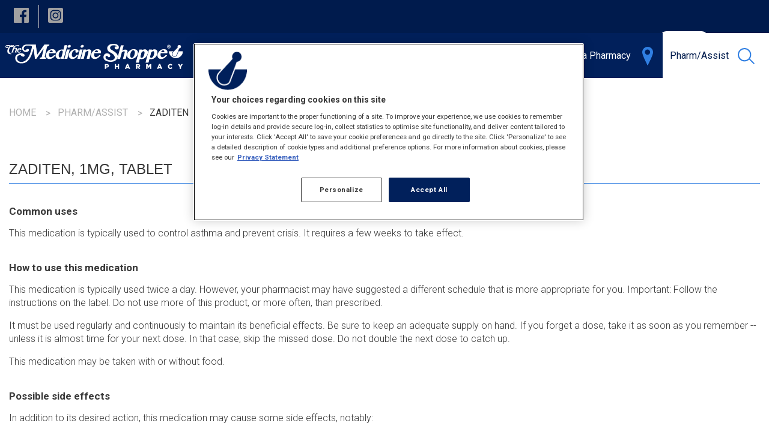

--- FILE ---
content_type: text/html; charset=utf-8
request_url: https://www.medicineshoppe.ca/en/drug-database/00577308/zaditen
body_size: 11133
content:



<!DOCTYPE html>
<!--[if lte IE 9]>
<html lang="en-CA" class="ie9 no-js">
<![endif]-->
<!--[if gt IE 9]><!-->
<html lang="en-CA" class="no-js" >
<!--<![endif]-->
<head>
<!-- Google Tag Manager -->
<script>(function(w,d,s,l,i){w[l]=w[l]||[];w[l].push({'gtm.start':
new Date().getTime(),event:'gtm.js'});var f=d.getElementsByTagName(s)[0],
j=d.createElement(s),dl=l!='dataLayer'?'&l='+l:'';j.async=true;j.src=
'https://www.googletagmanager.com/gtm.js?id='+i+dl;f.parentNode.insertBefore(j,f);
})(window,document,'script','dataLayer','GTM-56GC2M4');</script>
<!-- End Google Tag Manager -->
<meta name="p:domain_verify" content="6133415ebb48fc062b581ec8c497b807"/>

<meta name="google-site-verification" content="F2ul3TN4mz_KgvobveSOdU5xNrFf8CIxFUGRWNU_LF4" />
<meta name="google-site-verification" content="0AYYtXM4qBlwHufwgA_-08Zj-DatnmtTMh1Og0rENDw" />
<meta name="google-site-verification" content="uyuPWBX0pC6YuT77T1e3llGM1vvI86mioH2dtDGaFig" />
    <meta charset="utf-8">
    <meta http-equiv="x-ua-compatible" content="ie=edge">
    <meta http-equiv="cleartype" content="on">
    <meta http-equiv="content-language" content="en-CA" />
    <meta name="viewport" content="width=device-width, initial-scale=1.0">

    

<title>Zaditen - Medicine Shoppe</title>



    <link rel="alternate" href="https://www.medicineshoppe.ca/en/drug-database/00577308/zaditen" hreflang="en-CA" />
 
    <link rel="alternate" href="https://www.medicineshoppe.ca/fr/medicaments-a-z/00577308/zaditen" hreflang="fr-CA" />


    <meta name="og:description" content="The Medicine Shoppe pharmacies offer a wide array of services to the community by independent health professionals.">
    <meta name="og:locale" content="en-CA">
    <meta name="og:locale:alternate" content="fr-CA">
    <meta name="og:site_name" content="Medicine Shoppe">
    <meta name="twitter:site" content="Medicine Shoppe">
    <meta name="og:title" content="Zaditen - Medicine Shoppe">

<meta name="og:type" content="website">

    <meta name="og:url" content="https://www.medicineshoppe.ca/en/drug-database/00577308/zaditen">



        <meta name="og:image" content="https://www.medicineshoppe.ca/-/media/mckesson/common/og-image/111150821_logo_medshoppe_1200x1200.jpg">

    <link rel="canonical" href="https://www.medicineshoppe.ca/en/drug-database/00577308/zaditen" />


    <link rel="stylesheet" href="/build/medicineshoppe/styles/main.css?v=639041715538287079">

    <link rel="shortcut icon" href="/build/medicineshoppe/icons/medicineshoppe/favicon.ico">
    <link rel="apple-touch-icon" href="/build/medicineshoppe/icons/medicineshoppe/icon-57.png">
    <link rel="apple-touch-icon" href="/build/medicineshoppe/icons/medicineshoppe/icon-72.png" sizes="72x72">
    <link rel="apple-touch-icon" href="/build/medicineshoppe/icons/medicineshoppe/icon-76.png" sizes="76x76">
    <link rel="apple-touch-icon" href="/build/medicineshoppe/icons/medicineshoppe/icon-114.png" sizes="114x114">
    <link rel="apple-touch-icon" href="/build/medicineshoppe/icons/medicineshoppe/icon-120.png" sizes="120x120">
    <link rel="apple-touch-icon" href="/build/medicineshoppe/icons/medicineshoppe/icon-144.png" sizes="144x144">
    <link rel="apple-touch-icon" href="/build/medicineshoppe/icons/medicineshoppe/icon-152.png" sizes="152x152">
    <link rel="apple-touch-icon" href="/build/medicineshoppe/icons/medicineshoppe/icon-167.png" sizes="167x167">
    <link rel="apple-touch-icon" href="/build/medicineshoppe/icons/medicineshoppe/icon-180.png" sizes="180x180">
    <link rel="icon" href="/build/medicineshoppe/icons/medicineshoppe/icon-64.png" sizes="64x64">
    <link rel="icon" href="/build/medicineshoppe/icons/medicineshoppe/icon-96.png" sizes="96x96">
    <link rel="icon" href="/build/medicineshoppe/icons/medicineshoppe/icon-192.png" sizes="192x192">
    <link rel="icon" href="/build/medicineshoppe/icons/medicineshoppe/icon-195.png" sizes="195x195">
    <link rel="icon" href="/build/medicineshoppe/icons/medicineshoppe/icon-228.png" sizes="228x228">
    <link rel="image_src" href="/build/medicineshoppe/icons/medicineshoppe/icon-512.png">
    <meta name="application-name" content="Medicine Shoppe">
    <meta name="msapplication-TileColor" content="#006450">
    <meta name="msapplication-square70x70logo" content="/build/medicineshoppe/icons/medicineshoppe/tile-small.png">
    <meta name="msapplication-square150x150logo" content="/build/medicineshoppe/icons/medicineshoppe/tile-medium.png">
    <meta name="msapplication-wide310x150logo" content="/build/medicineshoppe/icons/medicineshoppe/tile-wide.png">
    <meta name="msapplication-square310x310logo" content="/build/medicineshoppe/icons/medicineshoppe/tile-large.png">

    <!--Cookie consent script-->
<!-- OneTrust Cookies Consent Notice start for http://medicineshoppe.ca  -->
<script src="https://cdn.cookielaw.org/scripttemplates/otSDKStub.js"  type="text/javascript" charset="UTF-8" data-domain-script="01ec8fbc-bcb0-4de9-bfca-20e52a6d0f5c" ></script>
<script type="text/javascript">
function OptanonWrapper() { }
</script>
<!-- OneTrust Cookies Consent Notice end for http://medicineshoppe.ca  -->
    
    
    


    <script src="//ajax.googleapis.com/ajax/libs/jquery/2.1.0/jquery.min.js"></script>
    <link rel="stylesheet" href="https://cdn.plyr.io/3.7.8/plyr.css" />
    <script src="https://cdn.plyr.io/3.7.8/plyr.js"></script>
</head>
<body class="medicineshoppe rxarticle">
    <a href="#main-content" class="screen-reader-only skipToContent focusable">Skip to main content</a>
<!-- Google Tag Manager (noscript) -->
<noscript><iframe src="https://www.googletagmanager.com/ns.html?id=GTM-56GC2M4"
height="0" width="0" style="display:none;visibility:hidden"></iframe></noscript>
<!-- End Google Tag Manager (noscript) -->
    

    


<header class="header" data-component="header">
    <div class="top-bar quick-menu-bar">
    <div class="top-bar-left">
        
<div class="share">
    <div class="social-icons">
            <a role="button" aria-expanded="false" aria-label="Share to Facebook" href="https://www.facebook.com/medicineshoppecanada/" target="_blank"><span class="facebook"></span></a>

            <a role="button" aria-expanded="false" aria-label="Share to Instagram" href="https://www.instagram.com/themedicineshoppecanada/" target="_blank"><span class="instagram"></span></a>



            </div>
</div>
    </div>
	<div class="top-bar-right">
		<nav class="quick-menu">
			<ul class="menu">
                
    <li>

        <a href="/en/personal-pharmacist" class="  ">
            Personal Pharmacist
        </a>
    </li>
    <li>

        <a href="/en/prescription-transfer" class="  ">
            Prescription Transfer
        </a>
    </li>
    <li>

        <a href="/en/who-we-are/who-we-are-daec8" class="  ">
            Who We Are
        </a>
    </li>
    <li>

        <a href="/en/franchise-opportunities" class="  ">
            Franchise Opportunities
        </a>
    </li>
    <li>

        <a href="/en/careers-c950d" class="  ">
            Careers
        </a>
    </li>
    <li>

        <a href="/en/newsletter-subscription" class="  ">
            Newsletter Subscription
        </a>
    </li>
    <li>

        <a href="/en/contact-us" class="  ">
            Contact Us
        </a>
    </li>
    <li>

        <a href="https://app.medicineshoppe.ca/" target="_blank" class="menu-refills  quick-menu-button">
            Refills
        </a>
    </li>
<li>
        <a href="/fr/medicaments-a-z/00577308/zaditen">Français</a>
</li>


			</ul>
		</nav>
	</div>
</div>

    <div class="main-menu-wrapper">
    <div class="top-bar main-menu-bar" data-sticky data-component="main-menu-bar">
        <div style="display: flow-root;">
            <div class="top-bar-title">
                <a class="logo" href="/"><img src="/build/medicineshoppe/images/medicineshoppe/logo-en.svg" alt="Medicine Shoppe" /></a>
                <span data-responsive-toggle="responsive-menu" data-hide-for="large">
                    <button class="menu-icon" type="button" data-toggle>
                        <span class="bar"></span>
                        <span class="bar"></span>
                        <span class="bar"></span>
                    </button>
                </span>
            </div>
            <div id="responsive-menu" class="top-bar-right">
                <nav class="main-menu">
                    <ul class="vertical large-horizontal menu" data-responsive-menu="accordion large-dropdown" data-click-open="true">
                            <li data-equalizer="container" class="">
                                <a class=" disabled-link" href="/en/my-health">
                                        <span class="icon">My Health</span>
                                                                    </a>
                                    <ul data-equalizer="icon" data-equalize-on="medium">
                                            <li class=" item second-level">
                                                <a class="header " data-equalizer-watch="container" href="/en/my-health/seasonal">
                                                        <div class="section-icon show-for-large" data-equalizer-watch="icon"><img src="/-/media/mckesson/services-section/branded-icons/msc/msc-svg/thermometre_100x100_blanc.svg" alt="" /></div>
                                                    Seasonal                                                </a>
                                                    <div class="third-level">
                                                        <ul>
                                                                <li class=" item">
                                                                    <a href="/en/my-health/seasonal/cold-and-flu">
                                                                        Cold and Flu
                                                                    </a>
                                                                </li>
                                                                <li class=" item">
                                                                    <a href="/en/my-health/seasonal/seasonal-allergies">
                                                                        Seasonal Allergies
                                                                    </a>
                                                                </li>
                                                                <li class=" item">
                                                                    <a href="/en/my-health/seasonal/sun-care">
                                                                        Sun Care
                                                                    </a>
                                                                </li>
                                                                <li class=" item">
                                                                    <a href="/en/my-health/seasonal/travel-health">
                                                                        Travel Health
                                                                    </a>
                                                                </li>
                                                        </ul>
                                                    </div>
                                            </li>
                                            <li class=" item second-level">
                                                <a class="header " data-equalizer-watch="container" href="/en/my-health/chronic-conditions">
                                                        <div class="section-icon show-for-large" data-equalizer-watch="icon"><img src="/-/media/mckesson/services-section/branded-icons/msc/msc-svg/notepad_100x100_blanc.svg" alt="" /></div>
                                                    Chronic Conditions                                                </a>
                                                    <div class="third-level">
                                                        <ul>
                                                                <li class=" item">
                                                                    <a href="/en/my-health/chronic-conditions/diabetes">
                                                                        Diabetes
                                                                    </a>
                                                                </li>
                                                                <li class=" item">
                                                                    <a href="/en/my-health/chronic-conditions/digestive-health">
                                                                        Digestive Health
                                                                    </a>
                                                                </li>
                                                                <li class=" item">
                                                                    <a href="/en/my-health/chronic-conditions/heart-health">
                                                                        Heart Health
                                                                    </a>
                                                                </li>
                                                                <li class=" item">
                                                                    <a href="/en/my-health/chronic-conditions/respiratory-health">
                                                                        Respiratory Health
                                                                    </a>
                                                                </li>
                                                                <li class=" item">
                                                                    <a href="/en/my-health/chronic-conditions/pain-management">
                                                                        Pain Management
                                                                    </a>
                                                                </li>
                                                        </ul>
                                                    </div>
                                            </li>
                                            <li class=" item second-level">
                                                <a class="header " data-equalizer-watch="container" href="/en/my-health/wellness">
                                                        <div class="section-icon show-for-large" data-equalizer-watch="icon"><img src="/-/media/mckesson/services-section/svg-icons/ws_icons_svg_wellness.svg" alt="Wellness Consultation Services Icon" /></div>
                                                    Wellness                                                </a>
                                                    <div class="third-level">
                                                        <ul>
                                                                <li class=" item">
                                                                    <a href="/en/my-health/wellness/comfort-and-safety">
                                                                        Comfort & Safety
                                                                    </a>
                                                                </li>
                                                                <li class=" item">
                                                                    <a href="/en/my-health/wellness/food-and-medication">
                                                                        Food & Medication
                                                                    </a>
                                                                </li>
                                                                <li class=" item">
                                                                    <a href="/en/my-health/wellness/mental-health">
                                                                        Mental Health
                                                                    </a>
                                                                </li>
                                                                <li class=" item">
                                                                    <a href="/en/my-health/wellness/skin-health">
                                                                        Skin Health
                                                                    </a>
                                                                </li>
                                                                <li class=" item">
                                                                    <a href="/en/my-health/wellness/smoking-cessation">
                                                                        Smoking Cessation
                                                                    </a>
                                                                </li>
                                                                <li class=" item">
                                                                    <a href="/en/my-health/wellness/vitamins-and-natural-products">
                                                                        Vitamins and Natural Products
                                                                    </a>
                                                                </li>
                                                                <li class=" item">
                                                                    <a href="/en/my-health/wellness/cannabis">
                                                                        Cannabis
                                                                    </a>
                                                                </li>
                                                        </ul>
                                                    </div>
                                            </li>
                                            <li class=" item second-level">
                                                <a class="header " data-equalizer-watch="container" href="/en/my-health/general-health">
                                                        <div class="section-icon show-for-large" data-equalizer-watch="icon"><img src="/-/media/mckesson/services-section/branded-icons/msc/msc-svg/stethoscope_100x100_blanc.svg" alt="" /></div>
                                                    General Health                                                </a>
                                                    <div class="third-level">
                                                        <ul>
                                                                <li class=" item">
                                                                    <a href="/en/my-health/general-health/body-health">
                                                                        Body Health
                                                                    </a>
                                                                </li>
                                                                <li class=" item">
                                                                    <a href="/en/my-health/general-health/family-health">
                                                                        Family Health
                                                                    </a>
                                                                </li>
                                                                <li class=" item">
                                                                    <a href="/en/my-health/general-health/mens-health">
                                                                        Men's Health
                                                                    </a>
                                                                </li>
                                                                <li class=" item">
                                                                    <a href="/en/my-health/general-health/womens-health">
                                                                        Women's Health
                                                                    </a>
                                                                </li>
                                                        </ul>
                                                    </div>
                                            </li>
                                                                            </ul>
                            </li>
                            <li data-equalizer="container" class="">
                                <a class=" " href="/en/services">
                                        <span class="icon">Pharmacy Services</span>
                                                                    </a>
                                    <ul data-equalizer="icon" data-equalize-on="medium">
                                            <li class=" item second-level">
                                                <a class="header " data-equalizer-watch="container" href="/en/services/prescriptions">
                                                        <div class="section-icon show-for-large" data-equalizer-watch="icon"><img src="/-/media/mckesson/services-section/new-svg-icons/ws_icons_svg_prescriptions.png" alt="Medication Prescription Icon" /></div>
                                                    Prescriptions                                                </a>
                                                    <div class="third-level">
                                                        <ul>
                                                                <li class=" item">
                                                                    <a href="/en/services/prescriptions/common-conditions">
                                                                        Common Conditions
                                                                    </a>
                                                                </li>
                                                                <li class=" item">
                                                                    <a href="/en/services/prescriptions/chronic-conditions">
                                                                        Long-Term Conditions
                                                                    </a>
                                                                </li>
                                                                <li class=" item">
                                                                    <a href="/en/services/prescriptions/medication-safety">
                                                                        Medication Safety
                                                                    </a>
                                                                </li>
                                                                <li class=" item">
                                                                    <a href="/en/services/prescriptions/renewals">
                                                                        Prescription Renewal
                                                                    </a>
                                                                </li>
                                                        </ul>
                                                    </div>
                                            </li>
                                            <li class=" item second-level">
                                                <a class="header " data-equalizer-watch="container" href="/en/services/vaccinations">
                                                        <div class="section-icon show-for-large" data-equalizer-watch="icon"><img src="/-/media/mckesson/services-section/new-svg-icons/ws_icons_svg_vaccines.png" alt="Icon of syringe for vaccine" /></div>
                                                    Vaccinations                                                </a>
                                                    <div class="third-level">
                                                        <ul>
                                                                <li class=" item">
                                                                    <a href="/en/services/vaccinations/flu-shots">
                                                                        Vaccines against respiratory viruses
                                                                    </a>
                                                                </li>
                                                                <li class=" item">
                                                                    <a href="/en/services/vaccinations/travel-vaccines">
                                                                        Travel Vaccines
                                                                    </a>
                                                                </li>
                                                                <li class=" item">
                                                                    <a href="/en/services/vaccinations/vaccines-against-common-diseases">
                                                                        Other Vaccines
                                                                    </a>
                                                                </li>
                                                        </ul>
                                                    </div>
                                            </li>
                                            <li class=" item second-level">
                                                <a class="header " data-equalizer-watch="container" href="/en/services/assessments-and-monitoring">
                                                        <div class="section-icon show-for-large" data-equalizer-watch="icon"><img src="/-/media/mckesson/services-section/new-svg-icons/ws_icons_svg_monitoring.png" alt="Monitoring white icon" /></div>
                                                    Assessments & Monitoring                                                </a>
                                                    <div class="third-level">
                                                        <ul>
                                                                <li class=" item">
                                                                    <a href="/en/services/assessments-and-monitoring/diabetes">
                                                                        Diabetes
                                                                    </a>
                                                                </li>
                                                                <li class=" item">
                                                                    <a href="/en/services/assessments-and-monitoring/cardiovascular-health">
                                                                        Heart
                                                                    </a>
                                                                </li>
                                                                <li class=" item">
                                                                    <a href="/en/services/assessments-and-monitoring/respiratory-health">
                                                                        Respiratory
                                                                    </a>
                                                                </li>
                                                        </ul>
                                                    </div>
                                            </li>
                                            <li class=" item second-level">
                                                <a class="header " data-equalizer-watch="container" href="/en/services/medication-customization">
                                                        <div class="section-icon show-for-large" data-equalizer-watch="icon"><img src="/-/media/mckesson/services-section/new-svg-icons/ws_icons_svg_medication-customization.png" alt="Icon of medication and pills" /></div>
                                                    Medication Customization                                                </a>
                                                    <div class="third-level">
                                                        <ul>
                                                                <li class=" item">
                                                                    <a href="/en/services/medication-customization/therapy-adjustment">
                                                                        Therapy Adjustment
                                                                    </a>
                                                                </li>
                                                                <li class=" item">
                                                                    <a href="/en/services/medication-customization/personalized-medication">
                                                                        Personalized Medication
                                                                    </a>
                                                                </li>
                                                                <li class=" item">
                                                                    <a href="/en/services/medication-customization/personalized-packaging">
                                                                        Personalized Packaging
                                                                    </a>
                                                                </li>
                                                        </ul>
                                                    </div>
                                            </li>
                                            <li class=" item second-level">
                                                <a class="header " data-equalizer-watch="container" href="/en/services/wellness-consultation">
                                                        <div class="section-icon show-for-large" data-equalizer-watch="icon"><img src="/-/media/mckesson/services-section/new-svg-icons/ws_icons_svg_wellness.png" alt="Wellness icon" /></div>
                                                    Wellness                                                </a>
                                                    <div class="third-level">
                                                        <ul>
                                                                <li class=" item">
                                                                    <a href="/en/services/wellness-consultation/pharmacy-clinic">
                                                                        Pharmacy Clinic
                                                                    </a>
                                                                </li>
                                                                <li class=" item">
                                                                    <a href="/en/services/wellness-consultation/travel-health">
                                                                        Travel
                                                                    </a>
                                                                </li>
                                                                <li class=" item">
                                                                    <a href="/en/services/wellness-consultation/pregnancy-and-maternity">
                                                                        Maternity & Pregnancy
                                                                    </a>
                                                                </li>
                                                                <li class=" item">
                                                                    <a href="/en/services/wellness-consultation/smoking-cessation">
                                                                        Smoking Cessation
                                                                    </a>
                                                                </li>
                                                                <li class=" item">
                                                                    <a href="/en/caregiver-support">
                                                                        Caregiver Support
                                                                    </a>
                                                                </li>
                                                        </ul>
                                                    </div>
                                            </li>
                                                                                    <li class="see-all"><a href="/en/services">See All ></a></li>
                                    </ul>
                            </li>
                            <li data-equalizer="container" class="">
                                <a class=" " href="">
                                        <span class="icon">Products and Resources</span>
                                                                    </a>
                                    <ul data-equalizer="icon" data-equalize-on="medium">
                                            <li class=" item ">
                                                <a class="header " data-equalizer-watch="container" href="/en/the-medicine-shoppe-canada-mobile-app">
                                                    Mobile app                                                </a>
                                            </li>
                                            <li class=" item ">
                                                <a class="header " data-equalizer-watch="container" href="/en/ohip-faq">
                                                    OHIP+                                                </a>
                                            </li>
                                            <li class=" item ">
                                                <a class="header " data-equalizer-watch="container" href="/en/telemedicine-services">
                                                    Telemedicine Services                                                </a>
                                            </li>
                                            <li class=" item ">
                                                <a class="header " data-equalizer-watch="container" href="/en/optionplus">
                                                    Option+™ - Private Label                                                </a>
                                            </li>
                                            <li class=" item ">
                                                <a class="header " data-equalizer-watch="container" href="/en/our-trusted-brands">
                                                    Our Trusted Brands                                                </a>
                                            </li>
                                                                            </ul>
                            </li>
                            <li data-equalizer="container" class="menu-find-a-pharmacy">
                                <a class=" " href="/en/find-a-store">
                                        <span class="icon">Find a Pharmacy</span>
                                                                            <span class="link-icon"><img src="/-/media/mckesson/icones/ws_menuicon_location_msc.png" alt="Find a pharmacy icon" /></span>
                                </a>
                            </li>
                            <li data-equalizer="container" class="">
                                <a class="active " href="/en/article/search-articles">
                                        <span class="icon">Pharm/Assist</span>
                                                                    </a>
                                    <ul data-equalizer="icon" data-equalize-on="medium">
                                            <li class="inline icon-search item ">
                                                <a class="header " data-equalizer-watch="container" href="/en/article/search-articles">
                                                    Search                                                </a>
                                            </li>
                                            <li class=" item ">
                                                <a class="header " data-equalizer-watch="container" href="/en/article/directions-for-use">
                                                    Directions for use                                                </a>
                                            </li>
                                            <li class=" item ">
                                                <a class="header " data-equalizer-watch="container" href="/en/article/disease">
                                                    Disease                                                </a>
                                            </li>
                                            <li class=" item ">
                                                <a class="header " data-equalizer-watch="container" href="/en/article/forms">
                                                    Forms                                                </a>
                                            </li>
                                            <li class=" item ">
                                                <a class="header " data-equalizer-watch="container" href="/en/article/health">
                                                    Health                                                </a>
                                            </li>
                                            <li class=" item ">
                                                <a class="header " data-equalizer-watch="container" href="/en/article/laboratory-tests">
                                                    Laboratory tests                                                </a>
                                            </li>
                                            <li class=" item ">
                                                <a class="header " data-equalizer-watch="container" href="/en/article/natural-health-products">
                                                    Natural health products                                                </a>
                                            </li>
                                            <li class=" item ">
                                                <a class="header " data-equalizer-watch="container" href="/en/article/nutrition">
                                                    Nutrition                                                </a>
                                            </li>
                                            <li class=" item ">
                                                <a class="header " data-equalizer-watch="container" href="/en/article/recreational-drugs">
                                                    Recreational Drugs                                                </a>
                                            </li>
                                            <li class="inline icon-drug item ">
                                                <a class="header " data-equalizer-watch="container" href="/en/article/drug-database">
                                                    Drug Database                                                </a>
                                            </li>
                                                                                    <li class="see-all"><a href="/en/article/search-articles">See All ></a></li>
                                    </ul>
                            </li>
                    </ul>

                    <ul class="top-menu-mobile vertical large-horizontal menu hide-for-large" data-responsive-menu="accordion large-dropdown">
                        
    <li>

        <a href="/en/personal-pharmacist" class="  ">
            Personal Pharmacist
        </a>
    </li>
    <li>

        <a href="/en/prescription-transfer" class="  ">
            Prescription Transfer
        </a>
    </li>
    <li>

        <a href="/en/who-we-are/who-we-are-daec8" class="  ">
            Who We Are
        </a>
    </li>
    <li>

        <a href="/en/franchise-opportunities" class="  ">
            Franchise Opportunities
        </a>
    </li>
    <li>

        <a href="/en/careers-c950d" class="  ">
            Careers
        </a>
    </li>
    <li>

        <a href="/en/newsletter-subscription" class="  ">
            Newsletter Subscription
        </a>
    </li>
    <li>

        <a href="/en/contact-us" class="  ">
            Contact Us
        </a>
    </li>
    <li>

        <a href="https://app.medicineshoppe.ca/" target="_blank" class="menu-refills  quick-menu-button">
            Refills
        </a>
    </li>
<li>
        <a href="/fr/medicaments-a-z/00577308/zaditen">Français</a>
</li>


                    </ul>

                    
<div class="share">
    <div class="social-icons">
            <a role="button" aria-expanded="false" aria-label="Share to Facebook" href="https://www.facebook.com/medicineshoppecanada/" target="_blank"><span class="facebook"></span></a>

            <a role="button" aria-expanded="false" aria-label="Share to Instagram" href="https://www.instagram.com/themedicineshoppecanada/" target="_blank"><span class="instagram"></span></a>



            </div>
</div>

                </nav>
            </div>
        </div>
        
    </div>
</div>
    
</header>

<section id="main-content" class="body">
	    <div class="breadcrumbs-container">
        <div class="row show-for-large breadcrumbs-block">
            <div class="columns">
                <ul class="breadcrumbs" vocab="https://schema.org/" typeof="BreadcrumbList">
                            <li property="itemListElement" typeof="ListItem">
                                    <a property="item" typeof="WebPage" href="/">
                                       <span property="name">Home</span>
                                    </a>
                                <meta property="position" content="1">
                            </li>
                            <li property="itemListElement" typeof="ListItem">
                                    <span property="name">Pharm/Assist</span>
                                <meta property="position" content="2">
                            </li>
                            <li property="itemListElement" typeof="ListItem">
                                    <span property="name" class="last-item">Zaditen</span>
                                <meta property="position" content="3">
                            </li>

                </ul>
            </div>
        </div>
    </div>




<section class="print-section generic-content-block " style="background-color:">
    <div class="row">
        <div class="columns general-landing-target editable ">


            <h2>ZADITEN, 1MG, TABLET</h2>

<h3>Common uses</h3>
<p>
This medication is typically used to control asthma and prevent crisis. It requires a few weeks to take effect.
</p>

<h3>How to use this medication</h3>
<p>
This medication is typically used twice a day. However, your pharmacist may have suggested a different schedule that is more appropriate for you. Important: Follow the instructions on the label. Do not use more of this product, or more often, than prescribed.
</p>
<p>
It must be used regularly and continuously to maintain its beneficial effects. Be sure to keep an adequate supply on hand. If you forget a dose, take it as soon as you remember -- unless it is almost time for your next dose. In that case, skip the missed dose. Do not double the next dose to catch up.
</p>
<p>
This medication may be taken with or without food.
</p>

<h3>Possible side effects</h3>
<p>
In addition to its desired action, this medication may cause some side effects, notably:
<ul>
<li>it may increase your appetite;</li>
<li>it may cause weight gain, mostly with prolonged use;</li>
<li>it may cause drowsiness.</li>
</ul>
Each person may react differently to a treatment. If you think this medication may be causing side effects (including those described here, or others), talk to your health care professional. He or she can help you to determine whether or not the medication is the source of the problem.
</p>

<h3>Storage information</h3>
<p>
As with most medications, this product should be stored at room temperature. Store it in a secure location where it will not be exposed to excessive heat, moisture or direct sunlight. Make sure that any leftover portion is disposed of safely.
</p>

<h3>General information</h3>
<p>
When meeting with any health professional, it is important for you to share the following information:
<ul>
<li> Your medical history and allergies (medication, food, or other);</li>
<li> If you're pregnant or want to become pregnant, or if you're breastfeeding;</li>
<li> If you use tobacco or cannabis or its derivatives, or if you use recreational drugs;</li>
<li> The names of all the medications you take, whether you take them regularly or once in a while, including over-the-counter medications, vitamins, and natural health products.</li>
</ul>
It is also strongly recommended that you keep an up-to-date list of all the medications you take and carry it with you at all times. This could be useful if you have to see a health professional or need emergency care.
</p>
<p>
Keep all your medications out of the reach of children and pets and return any unused or expired medications to the pharmacy for proper disposal.
</p>

<h3></h3>
<p>
<div id='legalNotice'><p style='border: 1px solid #000000; padding: 5px'>This document contains useful information for those taking this medication. It is not intended, in any way, to replace the advice of a trained health professional. For more information, consult the manufacturer's literature, where you will find additional information about uncommon side effects as well as contraindications associated with this product.</p>
</div>
        </div>
    </div>
</section>


    <div class="row">
        <div class="columns editable">
            <p class="legal-text">&copy; Copyright Vigilance Santé<br/><br/>
The patient information leaflets are provided by Vigilance Santé Inc. This content is for information purposes only and does not in any manner whatsoever replace the opinion or advice of your health care professional. Always consult a health care professional before making a decision about your medication or treatment.</p>
        </div>
    </div>


<section class="share-content"> 
    <div class="row collapse">
        <div class="columns share-wrapper">
            <div class="row">
                <div class="large-9 columns">
                    <div class="share">
                        <div class="title">Share This Article</div>
                        <div class="social-icons">
                            <a role="button" aria-label="Share to Facebook" class="share_button button_facebook" data-sharer="facebook"  id="button_facebook"><span class="facebook"></span></a>
                            <a role="button" aria-label="Share to Twitter" class="share_button button_twitter" data-sharer="twitter"  id="button_twitter"><span class="twitter"></span></a>
                            <a role="button" aria-label="Send by email" class="share_button button_email" data-sharer="email" id="button_email"><span class="email"></span></a>
                        </div>
                    </div>
                </div>
                <div class="large-3 columns">
                    <div class="print">
                        <div class="title">Print</div>
                        <div class="social-icons">
                            <a role="button" aria-label="Imprimer l&#39;article" class="button_print" onclick="printPage();"><span class="print"></span></a>
                        </div>
                    </div>
                </div>
            </div>
        </div>
    </div> 
</section>

<script>


    // Get all elements share
    var anchors = document.getElementsByClassName("share_button");

    // Loop through each anchor and set the date-url attribute to the current pathname
    for (var i = 0; i < anchors.length; i++) {
        anchors[i].setAttribute('data-url', window.location.href);
    }

    function printPage() {
        window.print();
    }

	document.getElementById("button_facebook").addEventListener("click",
		function () {
                window.dataLayer = window.dataLayer || [];
                window.dataLayer.push({
                      'event': 'userAction',
                      'interaction': {
                        'category': 'Article',
                        'action': 'Share - Facebook',
                        'label':  window.location.pathname
                       }
                });
		});

    document.getElementById("button_twitter").addEventListener("click",
		function () {
                window.dataLayer = window.dataLayer || [];
                window.dataLayer.push({
                      'event': 'userAction',
                      'interaction': {
                        'category': 'Article',
                        'action': 'Share - Twitter',
                        'label':  window.location.pathname
                       }
                });
		});

     document.getElementById("button_email").addEventListener("click",
		function () {
                window.dataLayer = window.dataLayer || [];
                window.dataLayer.push({
                      'event': 'userAction',
                      'interaction': {
                        'category': 'Article',
                        'action': 'Share - Email',
                        'label':  window.location.pathname
                       }
                });
		});

</script>


<section class="widget find-pharmacy" style="background-image: url(/-/media/mckesson/medicineshoppe/pharmacies/medicine-shoppe-store.jpg)">
    <div class="row">
        <div class="medium-9 large-7 medium-centered columns">
            <div class="block block-centered" data-equalizer data-equalize-on="medium">
                <div class="medium-4 columns" data-equalizer-watch>
                    <span class="icon icon-pin"></span>
                </div>
                <div class="medium-8 columns content-wrapper" data-equalizer-watch>
                    <div class="content">
                        <h2>Find a Pharmacy</h2>
                    </div>
<form action="/api/sitecore/Pharmacy/SearchPharmacy" class="search" method="post"><input name="__RequestVerificationToken" type="hidden" value="obqfgTI8WW1YNM9g4RpCo_FBmfRIReM9vy5-5A7nOF-yRvBSuCGyzqGe05aPkj7SckuJTpQ2s1c9m_wcnrv9UZHeyUz1OVuRMHTmRQf1WTA1" />                        <div class="search-input">
                            <input data-component="pharmacy-search" id="location" name="location" placeholder="City, Province or Postal Code" type="text" value="" />
                            <button aria-label="Search" class="search-button" type="submit"></button>
                        </div>
</form>                </div>
            </div>

        </div>
    </div>
    <script src="//maps.googleapis.com/maps/api/js?key=AIzaSyCCCsrpYOJAZzNIPRiQXUcjoYplW456Tks&amp;language=en&amp;libraries=places&amp;region=CA&amp;callback=Function.prototype"></script>
</section>


<style>
    #site-newsletter-modal-popup .container.container-background-color {
        color: #ffffff;
        background-color: #3080e3;
    }

    #site-newsletter-modal-popup .container.container-background-color .close-button line {
        stroke: #ffffff;
    }

    @media (max-width: 999px) {
        #site-newsletter-modal-popup .container.container-background-color {
            color: #ffffff;
            background-color: #3080e3;
        }
        #site-newsletter-modal-popup .container.container-background-color .close-button line {
            stroke: #ffffff;
        }
    }
</style>



<section id="site-newsletter-modal-popup"
         class="site-newsletter-modal-popup"
         data-open="false"
         data-desktop-seconds="15"
         data-mobile-seconds="15"
         data-expiry-days="30">
<form action="/" id="frmModalPopup" method="post" name="frmModalPopup"><input id="scController" name="scController" type="hidden" value="Communication" /><input id="scAction" name="scAction" type="hidden" value="ContactSubscription" /><input name="__RequestVerificationToken" type="hidden" value="AwnZNM0JcKDANYHg-EWLtdrJM_vA5L3J1zbgoYbJGc4oIK_gP9CU7n0n75oCqpR8mC5_nA0-oLn2LwCvp-mKEhKmVlRjQFXOZivNf3_8YG41" />        <div class="container container-background-color">
            <div class="section-left">
                <div class="section-left__title">NEWSLETTER SIGN UP</div>
                <div class="section-left__subtitle">Register now for our monthly newsletter and Get a FREE Caregiver Support Guide to help you navigate the care experience.</div>
                <div class="section-left__description"><p>Don&rsquo;t miss out on important updates, contests, and special promotions! Register now for our monthly newsletter and stay connected with us.</p>
<p>&nbsp;</p>
<style>
    .content .button {
    padding: 10px 20px;
    border-radius: 10px;
    border: 2px solid transparent;
    color: #00205b;
    font-family: "Roboto", Arial, sans-serif;
    font-size: 0.875rem;
    font-weight: 700;
    text-decoration: none !important; }
    #msc-button {
    background-color: #00205b;
    }
    .content .button:hover, .content .button:active, .content .button:focus {
    border: 2px solid transparent;
    background-color: #FFFFFF;
    color: #00205b; !important;
    }
    @media screen and (min-width: 40.0625em) {
    .content .button {
    padding: 16px 40px;
    font-size: 1.0625rem; !important; }
    }
</style>
<p><a href="https://www.medicineshoppe.ca/en/email-subscription-ebook?campaign=lead-magnet" class="button" id="msc-button"><span style="color: #ffffff;">Subscribe</span></a></p></div>
                <input id="campaign" name="campaign" type="hidden" value="lead-magnet" />                <input id="source" name="source" type="hidden" value="MSC-website-popupform" />            </div>
            <div class="section-right">
                <div style="background-image: url('/-/media/mckesson/medicineshoppe/lead-magnet/msc25-mnum-003-006-lead-magnet-popup-500x500-fnl.jpg')"></div>
            </div>
            <svg class="close-button" xmlns="http://www.w3.org/2000/svg" width="25.29" height="25.29" viewBox="0 0 25.29 25.29">
                <g id="Group_1" data-name="Group 1" transform="translate(-1399.439 -368.439)">
                    <line id="Line_1" data-name="Line 1" y1="23.168" x2="23.168" transform="translate(1400.5 369.5)" fill="none" stroke="#ffffff" stroke-width="3" />
                    <line id="Line_2" data-name="Line 2" x2="23.168" y2="23.168" transform="translate(1400.5 369.5)" fill="none" stroke="#ffffff" stroke-width="3" />
                </g>
            </svg>
        </div>
</form></section>

</section>

<footer class="footer">
    

<div class="footer-top medium-up-2 large-up-4">
        <div class="columns">
            <h5><a href="/en/services">Pharmacy Services</a></h5>
            <ul role="list">
                    <li role="listitem"><a href="/en/services/prescriptions">Prescriptions</a></li>
                    <li role="listitem"><a href="/en/services/vaccinations">Vaccinations</a></li>
                    <li role="listitem"><a href="/en/services/assessments-and-monitoring">Assessments & Monitoring</a></li>
                    <li role="listitem"><a href="/en/services/medication-customization">Medication Customization</a></li>
                    <li role="listitem"><a href="/en/services/wellness-consultation">Wellness</a></li>
            </ul>
        </div>
        <div class="columns">
            <h5><a href="">Products and Resources</a></h5>
            <ul role="list">
                    <li role="listitem"><a href="/en/the-medicine-shoppe-canada-mobile-app">Mobile app</a></li>
                    <li role="listitem"><a href="/en/ohip-faq">OHIP+</a></li>
                    <li role="listitem"><a href="/en/telemedicine-services">Telemedicine Services</a></li>
                    <li role="listitem"><a href="/en/optionplus">Option+™ - Private Label</a></li>
                    <li role="listitem"><a href="/en/our-trusted-brands">Our Trusted Brands</a></li>
            </ul>
        </div>
        <div class="columns">
            <h5><a href="/en/article/search-articles">Pharm/Assist</a></h5>
            <ul role="list">
                    <li role="listitem"><a href="/en/article/search-articles">Search</a></li>
                    <li role="listitem"><a href="/en/article/directions-for-use">Directions for use</a></li>
                    <li role="listitem"><a href="/en/article/disease">Disease</a></li>
                    <li role="listitem"><a href="/en/article/forms">Forms</a></li>
                    <li role="listitem"><a href="/en/article/health">Health</a></li>
                    <li role="listitem"><a href="/en/article/laboratory-tests">Laboratory tests</a></li>
                    <li role="listitem"><a href="/en/article/natural-health-products">Natural health products</a></li>
                    <li role="listitem"><a href="/en/article/nutrition">Nutrition</a></li>
                    <li role="listitem"><a href="/en/article/recreational-drugs">Recreational Drugs</a></li>
                    <li role="listitem"><a href="/en/article/drug-database">Drug Database</a></li>
            </ul>
        </div>
    <div class="columns">
        <h5> Medicine Shoppe</h5>
        <ul role="list">
                <li role="listitem"><a href="/en/personal-pharmacist">Personal Pharmacist</a></li>
                <li role="listitem"><a href="/en/prescription-transfer">Prescription Transfer</a></li>
                <li role="listitem"><a href="/en/who-we-are/who-we-are-daec8">Who We Are</a></li>
                <li role="listitem"><a href="/en/franchise-opportunities">Franchise Opportunities</a></li>
                <li role="listitem"><a href="/en/careers-c950d">Careers</a></li>
                <li role="listitem"><a href="/en/newsletter-subscription">Newsletter Subscription</a></li>
                <li role="listitem"><a href="/en/contact-us">Contact Us</a></li>
                <li role="listitem"><a href="https://app.medicineshoppe.ca/">Refills</a></li>
        </ul>
    </div>

    <div class="last-col columns">
            <h5>Follow Us</h5>

<div class="share">
    <div class="social-icons">
            <a role="button" aria-expanded="false" aria-label="Share to Facebook" href="https://www.facebook.com/medicineshoppecanada/" target="_blank"><span class="facebook"></span></a>

            <a role="button" aria-expanded="false" aria-label="Share to Instagram" href="https://www.instagram.com/themedicineshoppecanada/" target="_blank"><span class="instagram"></span></a>



            </div>
</div>                    <h5>Get Our App</h5>

            <a href="https://itunes.apple.com/ca/app/medicine-shoppe-canada/id1096669439" target="_blank"><span class="app-store"></span></a>

            <a href="https://play.google.com/store/apps/details?id=com.medicineshoppe.android&amp;hl=en" target="_blank"><span class="google-play"></span></a>
    </div>
</div>

<div class="footer-middle clearfix">
    <a class="logo-left" href="/">
        <img class="logo-left" src="/build/medicineshoppe/images/medicineshoppe/logo-footer-en.svg" alt="Medicine Shoppe" />
    </a>
    <a class="logo-right" href="https://www.mckesson.ca/en/home" target="_blank">
        <img src="/build/medicineshoppe/images/medicineshoppe/mck-canada-logo.svg" alt="McKesson Canada" />
    </a>
</div>

<div class="footer-bottom clearfix">
    <ul class="footer-link">
            <li><a href="/en/accessibility-dd921">Accessibility</a></li>
            <li><a href="/en/forced-labour-and-child-labour-report">Forced Labour &amp; Child Labour Report</a></li>
            <li><a href="/en/privacy-and-confidentiality-notice">Privacy and Confidentiality</a></li>
            <li><a href="/en/terms-of-use-3b181">Terms of Use</a></li>
            <li><a href="/en/pharmacies-73b9e">Pharmacies</a></li>
            <li><a href="https://portal.mckesson.ca/login" Target="_blank">Owner Zone</a></li>
    </ul>
</div>

</footer>



    <script type="text/javascript">
        var lang = 'en';
		var head = document.getElementsByTagName('head')[0];
        var js = document.createElement("script");
		js.type = "text/javascript";
        if (lang == 'fr')
        {
            js.src = "/sitecore modules/Web/ExperienceForms/scripts/localization/messages_fr.js";
            head.appendChild(js);
        }
    </script>

    <script type="text/javascript">
    window.dataLayer = window.dataLayer || [];
    var findAPharmacyUrl = $(".menu-find-a-pharmacy").find("a").attr('href');
    var urlString = 'https://www.medicineshoppe.ca/en/drug-database/00577308/zaditen';
    if (urlString.startsWith('/')) {
        urlString = window.location.protocol + "//" + window.location.hostname + urlString;
    }
    var url = new URL(urlString);
    dataLayer.push({
        'event': 'pageview',
        'event_name': 'page_view',
        'page': {
            'language': 'en',
            'brand':  'Medicine Shoppe',
            'page_location': 'https://www.medicineshoppe.ca/en/drug-database/00577308/zaditen',
            'path_en': url.pathname,
            'environment': 'production',
            'content_group': 'RxArticle'
        }
    });

    $(".menu-find-a-pharmacy").find("a").on("click", function(event) {
            event.preventDefault();
            dataLayer.push({
                    "event": "user_interaction",
                    "event_name": "store_finder",
                    "interaction": {
                        "lead_type": "store_locator",
                        "click_type": "menu - find a pharmacy",
                        "link_url": window.location.protocol + "://" + window.location.hostname + $(this).attr('href'),
                        "link_text": $(this).text().trim()
                    }
            });
        window.location = $(this).attr('href');
    });

    $("a.menu-refills").on("click", function (event) {
        event.preventDefault();
        var linkUrl = $(this).attr('href');
        if (linkUrl.indexOf('http://') === 0 || linkUrl.indexOf('https://') === 0) {
            linkUrl = window.location.protocol + "://" + window.location.hostname + $(this).attr('href')
        }
        dataLayer.push({
            "event": "user_interaction",
            "event_name": "cta_refill",
            "interaction": {
                "lead_type": "refill",
                "click_type": "menu - refills",
                "link_url": linkUrl,
                "link_text": $(this).text().trim()
            }
        });
        window.location = $(this).attr('href');
    });


    $('a[href*="' + findAPharmacyUrl + '"]').each(function (event) {
        var linkUrl = $(this).attr('href');
        if (linkUrl.indexOf('http://') === 0 || linkUrl.indexOf('https://') === 0) {
            linkUrl = window.location.protocol + "://" + window.location.hostname + $(this).attr('href')
        }
        if ($(this).parent(".menu-find-a-pharmacy").length == 0) {
            $(this).on("click", function (event) {
                event.preventDefault();
                dataLayer.push({
                    "event": "user_interaction",
                    "event_name": "store_finder",
                    "interaction": {
                        "lead_type": "store_locator",
                        "click_type": "RxArticle",
                        "link_url": linkUrl,
                        "link_text": $(this).text().trim()
                    }
                });
                window.location = $(this).attr('href');
            })
        }
    });

    $('.widget.find-pharmacy, .geolocalized-pharmacy.simple, .geolocalized-pharmacy').find('.search-button').on("click", function (event) {
        var linkUrl = $(this).attr('href');
        if (linkUrl.indexOf('http://') === 0 || linkUrl.indexOf('https://') === 0) {
            linkUrl = window.location.protocol + "://" + window.location.hostname + $(this).attr('href')
        }
        dataLayer.push({
            "event": "user_interaction",
            "event_name": "store_finder",
            "interaction": {
                "lead_type": "store_locator",
                "click_type": "RxArticle",
                "link_url": linkUrl,
                "link_text": $(this).text().trim()
            }
          });
    });
</script>


    <script src="https://cdn.jsdelivr.net/npm/sharer.js@latest/sharer.min.js"></script>
    <script src="/build/medicineshoppe/scripts/dependencies.js?v=639041087075729314"></script>
    <script src="/build/medicineshoppe/scripts/main.js?v=639045289541773702" defer></script>


    
    


    <!-- Machine Name : TEL0059 -->

<script type="text/javascript" src="/_Incapsula_Resource?SWJIYLWA=719d34d31c8e3a6e6fffd425f7e032f3&ns=1&cb=872397821" async></script></body>
</html>
